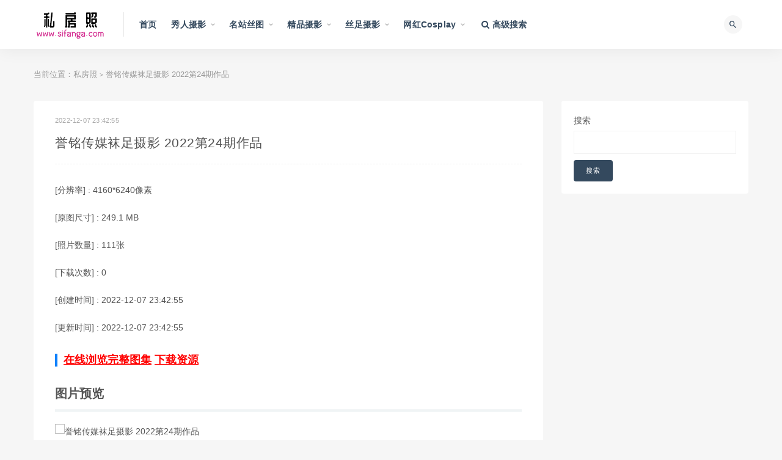

--- FILE ---
content_type: text/html; charset=utf-8
request_url: https://www.sifanga.com/mm/album/5275A310-2D19-80DA-4F8F-F51557EF6F08
body_size: 13437
content:
<!doctype html><html data-n-head-ssr><head><meta data-n-head="ssr" charset="utf-8"><meta data-n-head="ssr" name="viewport" content="initial-scale=1,maximum-scale=1,user-scalable=no,width=device-width"><meta data-n-head="ssr" data-hid="keywords" name="keywords" content="极品,美女模特,丝袜美腿"><meta data-n-head="ssr" data-hid="description" name="description" content="誉铭传媒袜足摄影 2022第24期作品"><meta data-n-head="ssr" data-hid="htmldate" name="htmldate" content="2026-01-30 11:13:29"><title>誉铭传媒袜足摄影 2022第24期作品-私房照</title><link data-n-head="ssr" rel="icon" type="image/x-icon" href="https://js.lyg78.com/yaosiwa/static/logo/sifanga.ico"><link rel="preload" href="https://js.lyg78.com/yaosiwa/runtime.015ee9a6d900d1915281.js" as="script"><link rel="preload" href="https://js.lyg78.com/yaosiwa/vendors/app.9ee3b50ccb8d849b71a2.js" as="script"><link rel="preload" href="https://js.lyg78.com/yaosiwa/app.fa90dcf536d52c3b34fb.css" as="style"><link rel="preload" href="https://js.lyg78.com/yaosiwa/app.6cf18e558725fa2be7cb.js" as="script"><link rel="stylesheet" href="https://js.lyg78.com/yaosiwa/app.fa90dcf536d52c3b34fb.css"></head><body class="max_width navbar-sticky sidebar-none no-off-canvas" data-n-head="%7B%22class%22:%7B%22ssr%22:%22max_width%20navbar-sticky%20sidebar-none%20no-off-canvas%22%7D%7D"><div data-server-rendered="true" id="__nuxt"><!----><div id="__layout"><div class="site"><header class="site-header"><div class="container"><div class="navbar"><div class="logo-wrapper"><a href="/"><img src="https://js.lyg78.com/yaosiwa/static/logo/sifanga.png" alt="私房照" class="logo regular tap-logo"></a></div> <div class="sep"></div> <nav class="main-menu hidden-xs hidden-sm hidden-md"><ul id="menu-navigation" class="nav-list u-plain-list"><li class="menu-item menu-item-type-custom menu-item-object-custom"><a href="/">首页</a></li> <li class="menu-item menu-item-type-taxonomy menu-item-object-category menu-item-has-children"><a href="/list/xiuren-sheying">秀人摄影</a> <ul class="sub-menu"><li class="menu-item menu-item-type-taxonomy menu-item-object-category"><a href="/list/xiuren-sheying/182">YOUMI尤蜜荟</a></li><li class="menu-item menu-item-type-taxonomy menu-item-object-category"><a href="/list/xiuren-sheying/194">HuaYang花漾</a></li><li class="menu-item menu-item-type-taxonomy menu-item-object-category"><a href="/list/xiuren-sheying/166">XIUREN秀人</a></li><li class="menu-item menu-item-type-taxonomy menu-item-object-category"><a href="/list/xiuren-sheying/174">MiiTao蜜桃社</a></li><li class="menu-item menu-item-type-taxonomy menu-item-object-category"><a href="/list/xiuren-sheying/219">XINGYAN星颜社</a></li><li class="menu-item menu-item-type-taxonomy menu-item-object-category"><a href="/list/xiuren-sheying/168">MiStar魅妍社</a></li><li class="menu-item menu-item-type-taxonomy menu-item-object-category"><a href="/list/xiuren-sheying/170">IMISS爱蜜社</a></li><li class="menu-item menu-item-type-taxonomy menu-item-object-category"><a href="/list/xiuren-sheying/184">RuiSG瑞丝馆</a></li><li class="menu-item menu-item-type-taxonomy menu-item-object-category"><a href="/list/xiuren-sheying/276">XIAOYU语画界</a></li><li class="menu-item menu-item-type-taxonomy menu-item-object-category"><a href="/list/xiuren-sheying/167">MFStar模范学院</a></li><li class="menu-item menu-item-type-taxonomy menu-item-object-category"><a href="/list/xiuren-sheying/169">MyGirl美媛馆</a></li><li class="menu-item menu-item-type-taxonomy menu-item-object-category"><a href="/list/xiuren-sheying/175">FEILIN嗲囡囡</a></li><li class="menu-item menu-item-type-taxonomy menu-item-object-category"><a href="/list/xiuren-sheying/172">YouWu尤物馆</a></li><li class="menu-item menu-item-type-taxonomy menu-item-object-category"><a href="/list/xiuren-sheying/180">DKGirl御女郎</a></li><li class="menu-item menu-item-type-taxonomy menu-item-object-category"><a href="/list/xiuren-sheying/179">HuaYan花の颜</a></li><li class="menu-item menu-item-type-taxonomy menu-item-object-category"><a href="/list/xiuren-sheying/228">Kimoe激萌文化</a></li><li class="menu-item menu-item-type-taxonomy menu-item-object-category"><a href="/list/xiuren-sheying/200">BoLoli波萝社</a></li><li class="menu-item menu-item-type-taxonomy menu-item-object-category"><a href="/list/xiuren-sheying/171">Tukmo兔几盟</a></li><li class="menu-item menu-item-type-taxonomy menu-item-object-category"><a href="/list/xiuren-sheying/177">LeYuan星乐园</a></li><li class="menu-item menu-item-type-taxonomy menu-item-object-category"><a href="/list/xiuren-sheying/178">TASTE顽味生活</a></li></ul></li><li class="menu-item menu-item-type-taxonomy menu-item-object-category menu-item-has-children"><a href="/list/mingzhan-situ">名站丝图</a> <ul class="sub-menu"><li class="menu-item menu-item-type-taxonomy menu-item-object-category"><a href="/list/mingzhan-situ/161">Beautyleg</a></li><li class="menu-item menu-item-type-taxonomy menu-item-object-category"><a href="/list/mingzhan-situ/227">MissLeg蜜丝</a></li><li class="menu-item menu-item-type-taxonomy menu-item-object-category"><a href="/list/mingzhan-situ/186">ISHOW爱秀</a></li><li class="menu-item menu-item-type-taxonomy menu-item-object-category"><a href="/list/mingzhan-situ/231">Fetishkorea</a></li><li class="menu-item menu-item-type-taxonomy menu-item-object-category"><a href="/list/mingzhan-situ/220">IESS异思趣向</a></li><li class="menu-item menu-item-type-taxonomy menu-item-object-category"><a href="/list/mingzhan-situ/196">AISS爱丝</a></li><li class="menu-item menu-item-type-taxonomy menu-item-object-category"><a href="/list/mingzhan-situ/188">DDY Pantyhose</a></li><li class="menu-item menu-item-type-taxonomy menu-item-object-category"><a href="/list/mingzhan-situ/1015">FetiArt尚物集</a></li><li class="menu-item menu-item-type-taxonomy menu-item-object-category"><a href="/list/mingzhan-situ/754">紧急企划</a></li><li class="menu-item menu-item-type-taxonomy menu-item-object-category"><a href="/list/mingzhan-situ/787">少女秩序</a></li><li class="menu-item menu-item-type-taxonomy menu-item-object-category"><a href="/list/mingzhan-situ/896">誉铭摄影</a></li><li class="menu-item menu-item-type-taxonomy menu-item-object-category"><a href="/list/mingzhan-situ/613">LD零度摄影</a></li><li class="menu-item menu-item-type-taxonomy menu-item-object-category"><a href="/list/mingzhan-situ/683">DXI东西便利店</a></li><li class="menu-item menu-item-type-taxonomy menu-item-object-category"><a href="/list/mingzhan-situ/771">壹吻映画</a></li><li class="menu-item menu-item-type-taxonomy menu-item-object-category"><a href="/list/mingzhan-situ/772">MussGirl慕丝女郎</a></li><li class="menu-item menu-item-type-taxonomy menu-item-object-category"><a href="/list/mingzhan-situ/773">LICCL丽绮映像</a></li><li class="menu-item menu-item-type-taxonomy menu-item-object-category"><a href="/list/mingzhan-situ/682">YAOJINGSHE妖精社</a></li><li class="menu-item menu-item-type-taxonomy menu-item-object-category"><a href="/list/mingzhan-situ/812">美丝映画</a></li><li class="menu-item menu-item-type-taxonomy menu-item-object-category"><a href="/list/mingzhan-situ/783">盛唐CLUB</a></li><li class="menu-item menu-item-type-taxonomy menu-item-object-category"><a href="/list/mingzhan-situ/774">SSANS映像</a></li></ul></li><li class="menu-item menu-item-type-taxonomy menu-item-object-category menu-item-has-children"><a href="/list/jingpin-sheying">精品摄影</a> <ul class="sub-menu"><li class="menu-item menu-item-type-taxonomy menu-item-object-category"><a href="/list/jingpin-sheying/269">国模</a></li><li class="menu-item menu-item-type-taxonomy menu-item-object-category"><a href="/list/jingpin-sheying/195">Ugirls爱尤物</a></li><li class="menu-item menu-item-type-taxonomy menu-item-object-category"><a href="/list/jingpin-sheying/160">Ugirls尤果网</a></li><li class="menu-item menu-item-type-taxonomy menu-item-object-category"><a href="/list/jingpin-sheying/315">宇航员</a></li><li class="menu-item menu-item-type-taxonomy menu-item-object-category"><a href="/list/jingpin-sheying/246">PartyCat轰趴猫</a></li><li class="menu-item menu-item-type-taxonomy menu-item-object-category"><a href="/list/jingpin-sheying/842">SAINT Photo life</a></li><li class="menu-item menu-item-type-taxonomy menu-item-object-category"><a href="/list/jingpin-sheying/1587">Ed Mosaic</a></li><li class="menu-item menu-item-type-taxonomy menu-item-object-category"><a href="/list/jingpin-sheying/1011">PATREON</a></li><li class="menu-item menu-item-type-taxonomy menu-item-object-category"><a href="/list/jingpin-sheying/815">LEEHEE EXPRESS</a></li><li class="menu-item menu-item-type-taxonomy menu-item-object-category"><a href="/list/jingpin-sheying/950">JOApictures</a></li><li class="menu-item menu-item-type-taxonomy menu-item-object-category"><a href="/list/jingpin-sheying/1081">PINK RIBBON</a></li><li class="menu-item menu-item-type-taxonomy menu-item-object-category"><a href="/list/jingpin-sheying/941">Lilynah</a></li><li class="menu-item menu-item-type-taxonomy menu-item-object-category"><a href="/list/jingpin-sheying/974">Photochips</a></li><li class="menu-item menu-item-type-taxonomy menu-item-object-category"><a href="/list/jingpin-sheying/1007">YAHANII</a></li><li class="menu-item menu-item-type-taxonomy menu-item-object-category"><a href="/list/jingpin-sheying/926">BLUECAKE</a></li><li class="menu-item menu-item-type-taxonomy menu-item-object-category"><a href="/list/jingpin-sheying/980">Bimilstory</a></li><li class="menu-item menu-item-type-taxonomy menu-item-object-category"><a href="/list/jingpin-sheying/770">ARTGRAVIA</a></li><li class="menu-item menu-item-type-taxonomy menu-item-object-category"><a href="/list/jingpin-sheying/973">ESPACIAKOREA</a></li><li class="menu-item menu-item-type-taxonomy menu-item-object-category"><a href="/list/jingpin-sheying/981">PUSSY LET</a></li><li class="menu-item menu-item-type-taxonomy menu-item-object-category"><a href="/list/jingpin-sheying/1010">ROGLE</a></li></ul></li><li class="menu-item menu-item-type-taxonomy menu-item-object-category menu-item-has-children"><a href="/list/sizu-sheying">丝足摄影</a> <ul class="sub-menu"><li class="menu-item menu-item-type-taxonomy menu-item-object-category"><a href="/list/sizu-sheying/993">Pary摄影</a></li><li class="menu-item menu-item-type-taxonomy menu-item-object-category"><a href="/list/sizu-sheying/949">柴系小乖(稚乖画册)</a></li><li class="menu-item menu-item-type-taxonomy menu-item-object-category"><a href="/list/sizu-sheying/840">GALLI嘉丽</a></li><li class="menu-item menu-item-type-taxonomy menu-item-object-category"><a href="/list/sizu-sheying/925">BoBoSocks袜啵啵</a></li><li class="menu-item menu-item-type-taxonomy menu-item-object-category"><a href="/list/sizu-sheying/845">我丝你想</a></li><li class="menu-item menu-item-type-taxonomy menu-item-object-category"><a href="/list/sizu-sheying/768">萌甜物语</a></li><li class="menu-item menu-item-type-taxonomy menu-item-object-category"><a href="/list/sizu-sheying/790">最爱帆布鞋</a></li><li class="menu-item menu-item-type-taxonomy menu-item-object-category"><a href="/list/sizu-sheying/793">SHENSHI绅士</a></li><li class="menu-item menu-item-type-taxonomy menu-item-object-category"><a href="/list/sizu-sheying/803">72斯</a></li><li class="menu-item menu-item-type-taxonomy menu-item-object-category"><a href="/list/sizu-sheying/600">KittyWawa袜小喵</a></li><li class="menu-item menu-item-type-taxonomy menu-item-object-category"><a href="/list/sizu-sheying/1020">Limerence</a></li><li class="menu-item menu-item-type-taxonomy menu-item-object-category"><a href="/list/sizu-sheying/1024">见新摄影</a></li><li class="menu-item menu-item-type-taxonomy menu-item-object-category"><a href="/list/sizu-sheying/1072">觅芙少女</a></li><li class="menu-item menu-item-type-taxonomy menu-item-object-category"><a href="/list/sizu-sheying/1078">叫呀丫摄影</a></li><li class="menu-item menu-item-type-taxonomy menu-item-object-category"><a href="/list/sizu-sheying/713">奈丝</a></li><li class="menu-item menu-item-type-taxonomy menu-item-object-category"><a href="/list/sizu-sheying/598">SiHua思话</a></li><li class="menu-item menu-item-type-taxonomy menu-item-object-category"><a href="/list/sizu-sheying/632">袜涩</a></li><li class="menu-item menu-item-type-taxonomy menu-item-object-category"><a href="/list/sizu-sheying/1636">个人约拍</a></li><li class="menu-item menu-item-type-taxonomy menu-item-object-category"><a href="/list/sizu-sheying/1635">爱月下</a></li><li class="menu-item menu-item-type-taxonomy menu-item-object-category"><a href="/list/sizu-sheying/1634">三禾摄影</a></li></ul></li><li class="menu-item menu-item-type-taxonomy menu-item-object-category menu-item-has-children"><a href="/list/wanghong">网红Cosplay</a> <ul class="sub-menu"><li class="menu-item menu-item-type-taxonomy menu-item-object-category"><a href="/list/wanghong/222">网红美女</a></li><li class="menu-item menu-item-type-taxonomy menu-item-object-category"><a href="/list/wanghong/538">Cosplay</a></li></ul></li> <li class="menu-item menu-item-type-custom menu-item-object-custom"><a href="/search"><i class="fa fa-search"></i> 高级搜索</a></li></ul></nav> <div class="main-search"><form method="get" action="/search" class="search-form inline"><input type="search" placeholder="搜索" autocomplete="off" value name="key" class="search-field inline-field"> <button type="submit" class="search-submit"><i class="mdi mdi-magnify"></i></button></form> <div class="search-close navbar-button"><i class="mdi mdi-close"></i></div></div> <div class="actions"><div class="search-open navbar-button"><i class="mdi mdi-magnify"></i></div> <div class="burger"></div></div></div></div></header> <div class="header-gap"></div> <div class="site-content"><div class="container"><div class="breadcrumbs">
            当前位置：<a href="/">私房照</a> <!----> <!----> <small>&gt;</small> 誉铭传媒袜足摄影 2022第24期作品
          </div> <div class="row"><div class="content-column col-lg-9"><div class="content-area"><main class="site-main"><article id="post-131" class="article-content"><div class="container"><div class="cao_entry_header"><header class="entry-header"><div class="entry-meta"><!----><span class="meta-date">2022-12-07 23:42:55</span></div> <h1 class="entry-title">
                            誉铭传媒袜足摄影 2022第24期作品
                          </h1></header></div></div> <div class="container"><div class="entry-wrapper"><div class="entry-content u-text-format u-clearfix"><div class="album-info"><p>
                              [分辨率] : 4160*6240像素
                            </p> <p>
                              [原图尺寸] :
                              249.1 MB
                            </p> <p>[照片数量] : 111张</p> <!----> <p>
                              [下载次数] : 0
                            </p> <p>[创建时间] : 2022-12-07 23:42:55</p> <p>[更新时间] : 2022-12-07 23:42:55</p> <h3><a target="_blank" href="https://www.lyg80.com/mm/album/5275A310-2D19-80DA-4F8F-F51557EF6F08" style="color:#f00;">在线浏览完整图集</a> <a target="_blank" href="https://www.lyg80.com/mm/album/5275A310-2D19-80DA-4F8F-F51557EF6F08" style="color:#f00;">下载资源</a></h3></div> <h2>图片预览</h2> <p><img alt="誉铭传媒袜足摄影 2022第24期作品" src="https://storage1.4.lyg79.com/fs/resize/mm/2022/12/07/23/93083174-43c4-440b-af2f-e4836f461e43.jpg?format=jpeg&amp;size=3000&amp;watermark=1&amp;expires=1773298035608&amp;timestamp=1768546035608&amp;noncestr=8aed7d1a-475d-4be7-a4d7-4a6b1b2e581a&amp;signTime=2026-01-16%2014%3A47%3A15&amp;sign=25857CCF79FB7BBF1EFCF0F71C75C72BDD994A48&amp;appKey=default"></p><p><img alt="誉铭传媒袜足摄影 2022第24期作品" src="https://storage1.4.lyg79.com/fs/resize/mm/2022/12/07/23/7b24c32e-83ed-4bb5-a36a-2198a392c237.jpg?format=jpeg&amp;size=3000&amp;watermark=1&amp;expires=1772361899830&amp;timestamp=1767609899830&amp;noncestr=a76db525-90c3-414c-aacb-2a286a9e0cbc&amp;signTime=2026-01-05%2018%3A44%3A59&amp;sign=657C85D017D8EA9E563382B1B10F14CA3E1DA285&amp;appKey=default"></p><p><img alt="誉铭传媒袜足摄影 2022第24期作品" src="https://storage1.4.lyg79.com/fs/resize/mm/2022/12/07/23/574e4bc7-d395-478f-8b54-2d0e92ad3a70.jpg?format=jpeg&amp;size=3000&amp;watermark=1&amp;expires=1772361899831&amp;timestamp=1767609899831&amp;noncestr=6332d1b6-faed-453f-ac43-e830dce9cf97&amp;signTime=2026-01-05%2018%3A44%3A59&amp;sign=A94D5399597521E85F24592819E371F9ECCD9964&amp;appKey=default"></p> <h3><a target="_blank" href="https://www.lyg80.com/mm/album/5275A310-2D19-80DA-4F8F-F51557EF6F08" style="color:#f00;">点击查看完整版</a></h3></div> <div class="article-copyright">
                          私房照部分资源来自于网络，侵权请通知我们删除，如果您喜欢请购买正版。
                          本站提供下载的资源全部保持原版格式，所有资源严格筛选。<br><a href="/">私房照</a>
                          »
                          <a href="/mm/album/5275A310-2D19-80DA-4F8F-F51557EF6F08">誉铭传媒袜足摄影 2022第24期作品</a></div></div></div></article> <!----></main></div></div> <div class="sidebar-column col-lg-3"><aside class="widget-area"><div class="widget widget_block widget_search"><form role="search" method="get" action="/search" class="wp-block-search__button-outside wp-block-search__text-button wp-block-search"><label for="wp-block-search__input-1" class="wp-block-search__label">搜索</label> <div class="wp-block-search__inside-wrapper"><input type="search" id="wp-block-search__input-1" name="key" value="" placeholder="" class="wp-block-search__input"><button type="submit" class="wp-block-search__button">
                        搜索
                      </button></div></form></div></aside></div></div></div></div> <footer class="site-footer"><div class="container"><div class="footer-widget"><div class="row"><div class="col-xs-12 col-sm-4 col-md-4 col-md-offset-1 widget--links"><div class="widget--title"><h5>关于我们</h5></div> <div class="widget--content" style="padding-bottom: 20px"></div></div> <div class="col-xs-12 col-sm-8 col-md-8 col-md-offset-1 widget--links"><div class="widget--title"><h5>友情链接</h5></div> <div class="widget--content"><ul class="list-unstyled mb-0" style="display: flex; flex-wrap: wrap"><li style="width: 25%"><a target="_blank" href="https://www.lyg80.com">恋伊港图片网</a></li><li style="width: 25%"><a target="_blank" href="https://www.aitucool.com">爱图库</a></li><li style="width: 25%"><a target="_blank" href="https://www.meisiji.com">美丝集</a></li><li style="width: 25%"><a target="_blank" href="https://www.situiw.com">丝腿屋</a></li><li style="width: 25%"><a target="_blank" href="https://www.situiwang.com">丝腿网</a></li><li style="width: 25%"><a target="_blank" href="https://www.situiba.com">丝腿吧</a></li><li style="width: 25%"><a target="_blank" href="https://www.situige.com">丝腿阁</a></li><li style="width: 25%"><a target="_blank" href="https://www.situixiu.com">丝腿秀</a></li><li style="width: 25%"><a target="_blank" href="https://www.aituiji.com">爱腿集</a></li><li style="width: 25%"><a target="_blank" href="https://www.yaosiwa.com">丝袜集</a></li><li style="width: 25%"><a target="_blank" href="https://www.yaoheisi.com">黑丝集</a></li><li style="width: 25%"><a target="_blank" href="https://www.sifanga.com">私房照</a></li><li style="width: 25%"><a target="_blank" href="https://www.mztui.com">妹子腿</a></li><li style="width: 25%"><a target="_blank" href="https://www.mztuiji.com">妹子腿集</a></li><li style="width: 25%"><a target="_blank" href="https://www.beautylegtu.com">美腿图</a></li><li style="width: 25%"><a target="_blank" href="https://www.beautylegtuji.com">美腿图集</a></li><li style="width: 25%"><a target="_blank" href="https://www.madoutuji.com">麻豆图集</a></li><li style="width: 25%"><a target="_blank" href="https://www.xiurentuji.com">秀人图集</a></li><li style="width: 25%"><a target="_blank" href="https://www.misstuji.com">蜜丝图集</a></li><li style="width: 25%"><a target="_blank" href="https://www.madoutu.com">麻豆图</a></li><li style="width: 25%"><a target="_blank" href="https://www.madoumei.com">麻豆妹</a></li><li style="width: 25%"><a target="_blank" href="https://www.madoumn.com">麻豆美女</a></li><li style="width: 25%"><a target="_blank" href="https://www.madoumeinv.com">麻豆美女</a></li><li style="width: 25%"><a target="_blank" href="https://www.madoup.com">麻豆拍</a></li><li style="width: 25%"><a target="_blank" href="https://www.pmadou.com">拍麻豆</a></li><li style="width: 25%"><a target="_blank" href="https://www.paimadou.com">拍麻豆</a></li><li style="width: 25%"><a target="_blank" href="https://www.mituiji.com">蜜腿集</a></li><li style="width: 25%"><a target="_blank" href="https://www.situiji.com">丝腿集</a></li><li style="width: 25%"><a target="_blank" href="https://www.beautylegji.com">美腿集</a></li><li style="width: 25%"><a target="_blank" href="https://www.misslegji.com">蜜丝腿集</a></li><li style="width: 25%"><a target="_blank" href="https://www.misslegtu.com">蜜丝腿</a></li><li style="width: 25%"><a target="_blank" href="https://www.mztji.com">妹子腿集</a></li><li style="width: 25%"><a target="_blank" href="https://www.misituji.com">蜜思图集</a></li><li style="width: 25%"><a target="_blank" href="https://www.meinvcool.com">美女库</a></li><li style="width: 25%"><a target="_blank" href="https://www.mztuji.com">妹子图集</a></li><li style="width: 25%"><a target="_blank" href="https://www.olgirls.com">OL女郎</a></li></ul></div></div></div> <div class="copyright"><div>
            私房照  ©2021-2028    All Rights
            Reserved   www.sifanga.com   
            版权所有   
          </div></div></div></div></footer> <div class="b-dialog-slot"></div> <div class="rollbar"><div etap="to_top" title="返回顶部" class="rollbar-item"><i class="fa fa-angle-up"></i></div></div> <div class="dimmer"></div> <div class="off-canvas"><div class="canvas-close"><i class="mdi mdi-close"></i></div> <div class="logo-wrapper"><a href="/"><img src="https://js.lyg78.com/yaosiwa/static/logo/sifanga.png" alt="私房照" class="logo regular"></a></div> <div class="mobile-menu hidden-lg hidden-xl"></div> <aside class="widget-area"></aside></div></div></div></div><script>window.__NUXT__=(function(a,b,c,d,e,f,g,h,i,j,k,l,m,n,o,p,q,r,s,t,u,v,w,x,y,z,A,B,C,D,E,F,G,H,I,J,K,L,M,N,O,P,Q,R,S,T,U,V,W,X,Y,Z,_,$,aa,ab,ac,ad,ae,af,ag,ah,ai,aj,ak,al,am,an,ao,ap,aq,ar,as,at,au,av,aw,ax,ay,az,aA,aB,aC,aD,aE,aF,aG,aH,aI,aJ,aK,aL,aM,aN,aO,aP,aQ,aR,aS){Z.app=o;Z.orgTypeIdList=[d,b,c,a,e];Z.searchDefaultOrgType=f;Z.orgList=[{type:"4",key:"xiuren-sheying",name:"秀人摄影"},{type:p,key:"mingzhan-situ",name:"名站丝图"},{type:"5",key:"jingpin-sheying",name:"精品摄影"},{type:q,key:"sizu-sheying",name:"丝足摄影"},{type:"6",key:"wanghong",name:"网红Cosplay"}];Z.domain="www.sifanga.com";Z.siteName=r;Z.listStyle=b;Z.hm=g;return {layout:"default",data:[{id:u,initData:{title:l,updateTime:v,price:300,tagList:[{id:w,name:x,tag_type:b,org_type:h},{id:130,name:"美女模特",tag_type:b,org_type:h},{id:139,name:"丝袜美腿",tag_type:b,org_type:h}],mainTag:{id:w,name:x,tag_type:b,org_type:h},id:u,fileList:[{imgWidth:m,imgHeight:n,fileId:y,id:y,showImg:z,showImgPreview:A,albumImg:z,albumImgPreview:A,sourceImg:"https:\u002F\u002Fstorage1.4.lyg79.com\u002Ffs\u002Fresize\u002Fmm\u002F2022\u002F12\u002F07\u002F23\u002F93083174-43c4-440b-af2f-e4836f461e43.jpg?format=jpeg&size=3000&watermark=1&expires=1773298035608&timestamp=1768546035608&noncestr=8aed7d1a-475d-4be7-a4d7-4a6b1b2e581a&signTime=2026-01-16%2014%3A47%3A15&sign=25857CCF79FB7BBF1EFCF0F71C75C72BDD994A48&appKey=default",sourceImgPreview:"https:\u002F\u002Fstorage1.4.lyg79.com\u002Ffs\u002Fresize\u002Fmm\u002F2022\u002F12\u002F07\u002F23\u002F93083174-43c4-440b-af2f-e4836f461e43.jpg?format=jpeg&size=3000&watermark=1&preview=1&expires=1773298035608&timestamp=1768546035608&noncestr=0a3aa73e-1be0-4513-9ced-d09177d10c09&signTime=2026-01-16%2014%3A47%3A15&sign=D0E543BFD490976A3661A16BB6C74AE13F9E529E&appKey=default",sourceImgNoLogo:"https:\u002F\u002Fstorage1.4.lyg79.com\u002Ffs\u002Fresize\u002Fmm\u002F2022\u002F12\u002F07\u002F23\u002F93083174-43c4-440b-af2f-e4836f461e43.jpg?format=jpeg&size=3000&expires=1773298035608&timestamp=1768546035608&noncestr=f272610c-2b5a-4418-af29-419b2d0d1002&signTime=2026-01-16%2014%3A47%3A15&sign=589B6920A11020B701A008793CA26F649D8B5570&appKey=default",sourceImgNoLogoPreview:"https:\u002F\u002Fstorage1.4.lyg79.com\u002Ffs\u002Fresize\u002Fmm\u002F2022\u002F12\u002F07\u002F23\u002F93083174-43c4-440b-af2f-e4836f461e43.jpg?format=jpeg&size=3000&preview=1&expires=1773298035608&timestamp=1768546035608&noncestr=70303cbc-39b8-4b72-b3bc-1e4bbe1fc0ca&signTime=2026-01-16%2014%3A47%3A15&sign=73433F4FB0A3BD2ADC4F71EF678C32E356C2905E&appKey=default"},{imgWidth:m,imgHeight:n,fileId:B,id:B,showImg:C,showImgPreview:D,albumImg:C,albumImgPreview:D,sourceImg:"https:\u002F\u002Fstorage1.4.lyg79.com\u002Ffs\u002Fresize\u002Fmm\u002F2022\u002F12\u002F07\u002F23\u002F7b24c32e-83ed-4bb5-a36a-2198a392c237.jpg?format=jpeg&size=3000&watermark=1&expires=1772361899830&timestamp=1767609899830&noncestr=a76db525-90c3-414c-aacb-2a286a9e0cbc&signTime=2026-01-05%2018%3A44%3A59&sign=657C85D017D8EA9E563382B1B10F14CA3E1DA285&appKey=default",sourceImgPreview:"https:\u002F\u002Fstorage1.4.lyg79.com\u002Ffs\u002Fresize\u002Fmm\u002F2022\u002F12\u002F07\u002F23\u002F7b24c32e-83ed-4bb5-a36a-2198a392c237.jpg?format=jpeg&size=3000&watermark=1&preview=1&expires=1772361899830&timestamp=1767609899830&noncestr=5081908d-fc22-4f19-adce-23b183fd131e&signTime=2026-01-05%2018%3A44%3A59&sign=CD6F096D6CCCAAD25348B3A7C802A7CC5DC4CE47&appKey=default",sourceImgNoLogo:"https:\u002F\u002Fstorage1.4.lyg79.com\u002Ffs\u002Fresize\u002Fmm\u002F2022\u002F12\u002F07\u002F23\u002F7b24c32e-83ed-4bb5-a36a-2198a392c237.jpg?format=jpeg&size=3000&expires=1772361899830&timestamp=1767609899830&noncestr=467a74f4-fae5-4cbb-81ad-b76129a2ff08&signTime=2026-01-05%2018%3A44%3A59&sign=A18726DD7B864833537532D7E845A3AF39EE3226&appKey=default",sourceImgNoLogoPreview:"https:\u002F\u002Fstorage1.4.lyg79.com\u002Ffs\u002Fresize\u002Fmm\u002F2022\u002F12\u002F07\u002F23\u002F7b24c32e-83ed-4bb5-a36a-2198a392c237.jpg?format=jpeg&size=3000&preview=1&expires=1772361899831&timestamp=1767609899831&noncestr=806f3ffe-0f2e-48df-8e80-66244c0e5128&signTime=2026-01-05%2018%3A44%3A59&sign=043D201C572A6BB315793A78BCA4B2D807BC9C1A&appKey=default"},{imgWidth:m,imgHeight:n,fileId:E,id:E,showImg:F,showImgPreview:G,albumImg:F,albumImgPreview:G,sourceImg:"https:\u002F\u002Fstorage1.4.lyg79.com\u002Ffs\u002Fresize\u002Fmm\u002F2022\u002F12\u002F07\u002F23\u002F574e4bc7-d395-478f-8b54-2d0e92ad3a70.jpg?format=jpeg&size=3000&watermark=1&expires=1772361899831&timestamp=1767609899831&noncestr=6332d1b6-faed-453f-ac43-e830dce9cf97&signTime=2026-01-05%2018%3A44%3A59&sign=A94D5399597521E85F24592819E371F9ECCD9964&appKey=default",sourceImgPreview:"https:\u002F\u002Fstorage1.4.lyg79.com\u002Ffs\u002Fresize\u002Fmm\u002F2022\u002F12\u002F07\u002F23\u002F574e4bc7-d395-478f-8b54-2d0e92ad3a70.jpg?format=jpeg&size=3000&watermark=1&preview=1&expires=1772361899831&timestamp=1767609899831&noncestr=bf1f1223-9575-432f-94d7-5544f122e11a&signTime=2026-01-05%2018%3A44%3A59&sign=F56CAA8C52455182E0528032780FB3BA1A490814&appKey=default",sourceImgNoLogo:"https:\u002F\u002Fstorage1.4.lyg79.com\u002Ffs\u002Fresize\u002Fmm\u002F2022\u002F12\u002F07\u002F23\u002F574e4bc7-d395-478f-8b54-2d0e92ad3a70.jpg?format=jpeg&size=3000&expires=1772361899831&timestamp=1767609899831&noncestr=35cf840a-0dfa-4ff7-bb1c-ee4b61e69501&signTime=2026-01-05%2018%3A44%3A59&sign=029B9155B426A89B3F611E7E91229D8293A3C4AE&appKey=default",sourceImgNoLogoPreview:"https:\u002F\u002Fstorage1.4.lyg79.com\u002Ffs\u002Fresize\u002Fmm\u002F2022\u002F12\u002F07\u002F23\u002F574e4bc7-d395-478f-8b54-2d0e92ad3a70.jpg?format=jpeg&size=3000&preview=1&expires=1772361899831&timestamp=1767609899831&noncestr=c4c75b3b-1c94-4118-aa43-f85dcc730e43&signTime=2026-01-05%2018%3A44%3A59&sign=E2AF15E4C9413ED1A9EFE120AB88D1B3B9720D47&appKey=default"}],total:H,check:{canViewAll:i,failDesc:I,hasSiPai:i,exceptGuoMoSipai:i,guoMoSipai:i,errorMsg:""},canViewAll:i,failDesc:I,safeViewMode:i,total_file_number:H,total_file_size:261180785,max_img_width:4160,max_img_height:6240,createTime:v,pan_state:d,allow_pan_download:J,allow_local_download:i,originPage:"https:\u002F\u002Fwww.lyg80.com\u002Fmm\u002Falbum\u002F5275A310-2D19-80DA-4F8F-F51557EF6F08",hot:K,albumDownloadCount:K,orgTag:void 0,org:h,topHotList:[],topDownloadList:[],topUpdatedList:[]},errorCode:b,errorMsg:"from db",title:l,metaKeywords:"极品,美女模特,丝袜美腿",metaDescription:l,test:"sss"}],fetch:{},error:h,state:{cache:{orgList:[]},common:{siteBaseInfoList:[{app:L,orgTypeIdList:[d,b,c,a,e],searchDefaultOrgType:f,orgList:[],domain:"www.yaoheisi.com",siteName:M,listStyle:b,hm:g},{app:N,orgTypeIdList:[d,b,c,a,e],searchDefaultOrgType:f,orgList:[],domain:"www.yaosiwa.com",siteName:O,listStyle:b,hm:g},{app:P,orgTypeIdList:[d,b,c,a,e],searchDefaultOrgType:f,orgList:[],domain:"www.aituiji.com",siteName:Q,listStyle:b,hm:g},{app:R,orgTypeIdList:[d,b,c,a,e],searchDefaultOrgType:f,orgList:[],domain:"www.situiba.com",siteName:S,listStyle:b,hm:g},{app:T,orgTypeIdList:[d,b,c,a,e],searchDefaultOrgType:f,orgList:[],domain:"www.situige.com",siteName:U,listStyle:b,hm:g},{app:V,orgTypeIdList:[d,b,c,a,e],searchDefaultOrgType:f,orgList:[],domain:"www.situixiu.com",siteName:W,listStyle:b,hm:g},{app:X,orgTypeIdList:[d,b,c,a,e],searchDefaultOrgType:f,orgList:[],domain:"www.situiwang.com",siteName:Y,listStyle:b,hm:g},Z,{app:_,orgTypeIdList:[d,b,c,a,e],searchDefaultOrgType:f,orgList:[],domain:"www.mztui.com",siteName:s,listStyle:b,hm:g},{app:$,orgTypeIdList:[d,b,c,a,e],searchDefaultOrgType:f,orgList:[],domain:"www.mztuiji.com",siteName:t,listStyle:b,hm:g},{app:aa,orgTypeIdList:[d,b,c,a,e],searchDefaultOrgType:f,orgList:[],domain:"www.beautylegtu.com",siteName:ab,listStyle:b,hm:g},{app:ac,orgTypeIdList:[d,b,c,a,e],searchDefaultOrgType:f,orgList:[],domain:"www.beautylegtuji.com",siteName:ad,listStyle:b,hm:g},{app:ae,orgTypeIdList:[d,b,c,a,e],searchDefaultOrgType:f,orgList:[],domain:"www.xiurentuji.com",siteName:af,listStyle:b,hm:g},{app:ag,orgTypeIdList:[d,b,c,a,e],searchDefaultOrgType:f,orgList:[],domain:"www.misstuji.com",siteName:ah,listStyle:b,hm:g},{app:ai,orgTypeIdList:[d,b,c,a,e],searchDefaultOrgType:f,orgList:[],domain:"www.madoutu.com",siteName:aj,listStyle:b,hm:g},{app:ak,orgTypeIdList:[d,b,c,a,e],searchDefaultOrgType:f,orgList:[],domain:"www.madoup.com",siteName:al,listStyle:b,hm:g},{app:am,orgTypeIdList:[d,b,c,a,e],searchDefaultOrgType:f,orgList:[],domain:"www.pmadou.com",siteName:j,listStyle:b,hm:g},{app:an,orgTypeIdList:[d,b,c,a,e],searchDefaultOrgType:f,orgList:[],domain:"www.paimadou.com",siteName:j,listStyle:b,hm:g},{app:ao,orgTypeIdList:[d,b,c,a,e],searchDefaultOrgType:f,orgList:[],domain:"www.madoumn.com",siteName:k,listStyle:b,hm:g},{app:ap,orgTypeIdList:[d,b,c,a,e],searchDefaultOrgType:f,orgList:[],domain:"www.madoumeinv.com",siteName:k,listStyle:b,hm:g},{app:aq,orgTypeIdList:[d,b,c,a,e],searchDefaultOrgType:f,orgList:[],domain:"www.madoumei.com",siteName:ar,listStyle:b,hm:g},{app:as,orgTypeIdList:[d,b,c,a,e],searchDefaultOrgType:f,orgList:[],domain:"www.mztuji.com",siteName:at,listStyle:b,hm:g},{app:au,orgTypeIdList:[d,b,c,a,e],searchDefaultOrgType:f,orgList:[],domain:"www.meinvcool.com",siteName:av,listStyle:b,hm:g},{app:aw,orgTypeIdList:[d,b,c,a,e],searchDefaultOrgType:f,orgList:[],domain:"www.mituiji.com",siteName:ax,listStyle:b,hm:g},{app:ay,orgTypeIdList:[d,b,c,a,e],searchDefaultOrgType:f,orgList:[],domain:"www.olgirls.com",siteName:az,listStyle:b,hm:g},{app:aA,orgTypeIdList:[d,b,c,a,e],searchDefaultOrgType:f,orgList:[],domain:"www.mztji.com",siteName:s,listStyle:b,hm:g},{app:aB,orgTypeIdList:[d,b,c,a,e],searchDefaultOrgType:f,orgList:[],domain:"www.situiji.com",siteName:aC,listStyle:b,hm:g},{app:aD,orgTypeIdList:[d,b,c,a,e],searchDefaultOrgType:f,orgList:[],domain:"www.beautylegji.com",siteName:aE,listStyle:b,hm:g},{app:aF,orgTypeIdList:[d,b,c,a,e],searchDefaultOrgType:f,orgList:[],domain:"www.misslegji.com",siteName:aG,listStyle:b,hm:g},{app:aH,orgTypeIdList:[d,b,c,a,e],searchDefaultOrgType:f,orgList:[],domain:"www.misslegtu.com",siteName:aI,listStyle:b,hm:g},{app:aJ,orgTypeIdList:[d,b,a,c,e],searchDefaultOrgType:f,orgList:[],domain:"www.misituji.com",siteName:aK,listStyle:b,hm:g},{app:aL,orgTypeIdList:[d,b,a,c,e],searchDefaultOrgType:f,orgList:[],domain:"www.meisiji.com",siteName:aM,listStyle:b,hm:g},{app:aN,orgTypeIdList:[d,b,a,c,e],searchDefaultOrgType:f,orgList:[],domain:"www.aitucool.com",siteName:aO,listStyle:b,hm:g},{app:aP,orgTypeIdList:[d,b,a,c,e],searchDefaultOrgType:f,orgList:[],domain:"www.situiw.com",siteName:aQ,listStyle:b,hm:g}],siteBaseInfo:Z,app:o,siteName:r,tag:h,siteConfig:{payAccount:{id:"9",pay_channel_id:q,pay_account_name:"biubiu_216c@163.com",pay_account_nick_name:"***言",qrcode:"https:\u002F\u002Fjs.lyg78.com\u002Fpay\u002Falipay_biubiu_216c.jpg",desc:"支付宝夜间",pay_mode:q,show_state:p},payMode:p,pay:{alipay:"https:\u002F\u002Fjs.lyg78.com\u002Fpay\u002Falipay_windylove78.jpg",weixin:"https:\u002F\u002Fjs.lyg78.com\u002Fpay\u002Falipay_biubiu_525c.jpg"},sign:{appKey:"123wwwlianyigangcom1456",secret:"abcdefghijklmnopqrstuvwxyzlianyigang1234567890"},mainDomain:"lyg80.com",fabuDomains:{first:[aR],second:["https:\u002F\u002Fwww.lyg81.com","https:\u002F\u002Fwww.lyg82.com"],fabu:["https:\u002F\u002Fwww.lianyigang.cc","https:\u002F\u002Fwww.lianyigang.co","https:\u002F\u002Fwww.lianyigang.app","https:\u002F\u002Fwww.lianyigang.biz"]},mp:h,qqGroup:h,qqGroupId:h,qqServiceId:h,weibo:h,taobaoPic:h,taobaoLink:h,links:[{key:"lianyigang",name:"恋伊港图片网",url:aR},{key:aN,name:aO,url:"https:\u002F\u002Fwww.aitucool.com",orgTypes:[d,b,c,a,e]},{key:aL,name:aM,url:"https:\u002F\u002Fwww.meisiji.com",orgTypes:[d,b,c,a,e]},{key:aP,name:aQ,url:"https:\u002F\u002Fwww.situiw.com",orgTypes:[d,b,c,a,e]},{key:X,name:Y,url:"https:\u002F\u002Fwww.situiwang.com",orgTypes:[d,b,c,a,e]},{key:R,name:S,url:"https:\u002F\u002Fwww.situiba.com",orgTypes:[d,b,c,a,e]},{key:T,name:U,url:"https:\u002F\u002Fwww.situige.com",orgTypes:[d,b,c,a,e]},{key:V,name:W,url:"https:\u002F\u002Fwww.situixiu.com",orgTypes:[d,b,c,a,e]},{key:P,name:Q,url:"https:\u002F\u002Fwww.aituiji.com",orgTypes:[d,b,c,a,e]},{key:N,name:O,url:"https:\u002F\u002Fwww.yaosiwa.com",orgTypes:[d,b,c,a,e]},{key:L,name:M,url:"https:\u002F\u002Fwww.yaoheisi.com",orgTypes:[d,b,c,a,e]},{key:o,name:r,url:"https:\u002F\u002Fwww.sifanga.com",orgTypes:[d,b,c,a,e]},{key:_,name:s,url:"https:\u002F\u002Fwww.mztui.com",orgTypes:[d,b,c,a,e]},{key:$,name:t,url:"https:\u002F\u002Fwww.mztuiji.com",orgTypes:[d,b,c,a,e]},{key:aa,name:ab,url:"https:\u002F\u002Fwww.beautylegtu.com",orgTypes:[d,b,c,a,e]},{key:ac,name:ad,url:"https:\u002F\u002Fwww.beautylegtuji.com",orgTypes:[d,b,c,a,e]},{key:"madoutuji",name:"麻豆图集",url:"https:\u002F\u002Fwww.madoutuji.com",orgTypes:[b,a]},{key:ae,name:af,url:"https:\u002F\u002Fwww.xiurentuji.com",orgTypes:[d,b,c,a,e]},{key:ag,name:ah,url:"https:\u002F\u002Fwww.misstuji.com",orgTypes:[d,b,c,a,e]},{key:ai,name:aj,url:"https:\u002F\u002Fwww.madoutu.com",orgTypes:[d,b,c,a,e]},{key:aq,name:ar,url:"https:\u002F\u002Fwww.madoumei.com",orgTypes:[d,b,c,a,e]},{key:ao,name:k,url:"https:\u002F\u002Fwww.madoumn.com",orgTypes:[d,b,c,a,e]},{key:ap,name:k,url:"https:\u002F\u002Fwww.madoumeinv.com",orgTypes:[d,b,c,a,e]},{key:ak,name:al,url:"https:\u002F\u002Fwww.madoup.com",orgTypes:[d,b,c,a,e]},{key:am,name:j,url:"https:\u002F\u002Fwww.pmadou.com",orgTypes:[d,b,c,a,e]},{key:an,name:j,url:"https:\u002F\u002Fwww.paimadou.com",orgTypes:[d,b,c,a,e]},{key:aw,name:ax,url:"https:\u002F\u002Fwww.mituiji.com",orgTypes:[d,b,c,a,e]},{key:aB,name:aC,url:"https:\u002F\u002Fwww.situiji.com",orgTypes:[d,b,c,a,e]},{key:aD,name:aE,url:"https:\u002F\u002Fwww.beautylegji.com",orgTypes:[d,b,c,a,e]},{key:aF,name:aG,url:"https:\u002F\u002Fwww.misslegji.com",orgTypes:[d,b,c,a,e]},{key:aH,name:aI,url:"https:\u002F\u002Fwww.misslegtu.com",orgTypes:[d,b,c,a,e]},{key:aA,name:t,url:"https:\u002F\u002Fwww.mztji.com",orgTypes:[d,b,c,a,e]},{key:aJ,name:aK,url:"https:\u002F\u002Fwww.misituji.com",orgTypes:[d,b,c,a,e]},{key:au,name:av,url:"https:\u002F\u002Fwww.meinvcool.com",orgTypes:[d,b,c,a,e]},{key:as,name:at,url:"https:\u002F\u002Fwww.mztuji.com",orgTypes:[d,b,c,a,e]},{key:ay,name:az,url:"https:\u002F\u002Fwww.olgirls.com",orgTypes:[d,b,c,a,e]}]}},home:{},mm:{},passport:{},session:{info:h},tag:{tags:[{name:"网红美女",id:222,org_type:e,is_sensitive:a},{name:"国模",id:269,org_type:c,is_sensitive:b},{name:"Beautyleg",id:161,org_type:b,is_sensitive:a},{name:"YOUMI尤蜜荟",id:182,org_type:d,is_sensitive:a},{name:"HuaYang花漾",id:194,org_type:d,is_sensitive:a},{name:"XIUREN秀人",id:166,org_type:d,is_sensitive:a},{name:"MiiTao蜜桃社",id:174,org_type:d,is_sensitive:a},{name:"Ugirls爱尤物",id:195,org_type:c,is_sensitive:a},{name:"Ugirls尤果网",id:160,org_type:c,is_sensitive:a},{name:"XINGYAN星颜社",id:219,org_type:d,is_sensitive:a},{name:"MiStar魅妍社",id:168,org_type:d,is_sensitive:a},{name:"宇航员",id:315,org_type:c,is_sensitive:b},{name:"MissLeg蜜丝",id:227,org_type:b,is_sensitive:b},{name:"PartyCat轰趴猫",id:246,org_type:c,is_sensitive:b},{name:"ISHOW爱秀",id:186,org_type:b,is_sensitive:a},{name:"Fetishkorea",id:231,org_type:b,is_sensitive:b},{name:"IESS异思趣向",id:220,org_type:b,is_sensitive:a},{name:"AISS爱丝",id:196,org_type:b,is_sensitive:b},{name:"DDY Pantyhose",id:188,org_type:b,is_sensitive:b},{name:"SAINT Photo life",id:842,org_type:c,is_sensitive:b},{name:"Ed Mosaic",id:1587,org_type:c,is_sensitive:b},{name:"FetiArt尚物集",id:1015,org_type:b,is_sensitive:a},{name:"PATREON",id:1011,org_type:c,is_sensitive:b},{name:"紧急企划",id:754,org_type:b,is_sensitive:b},{name:"LEEHEE EXPRESS",id:815,org_type:c,is_sensitive:b},{name:"JOApictures",id:950,org_type:c,is_sensitive:b},{name:"PINK RIBBON",id:1081,org_type:c,is_sensitive:a},{name:"Pary摄影",id:993,org_type:a,is_sensitive:a},{name:"Lilynah",id:941,org_type:c,is_sensitive:b},{name:"Photochips",id:974,org_type:c,is_sensitive:b},{name:"YAHANII",id:1007,org_type:c,is_sensitive:b},{name:"BLUECAKE",id:926,org_type:c,is_sensitive:b},{name:"Bimilstory",id:980,org_type:c,is_sensitive:b},{name:"ARTGRAVIA",id:770,org_type:c,is_sensitive:b},{name:"ESPACIAKOREA",id:973,org_type:c,is_sensitive:b},{name:"PUSSY LET",id:981,org_type:c,is_sensitive:b},{name:"ROGLE",id:1010,org_type:c,is_sensitive:a},{name:"柴系小乖(稚乖画册)",id:949,org_type:a,is_sensitive:a},{name:"少女秩序",id:787,org_type:b,is_sensitive:a},{name:"Korean Realgraphic",id:938,org_type:c,is_sensitive:b},{name:"NWORKS",id:935,org_type:c,is_sensitive:b},{name:"JVID",id:833,org_type:c,is_sensitive:b},{name:"GALLI嘉丽",id:840,org_type:a,is_sensitive:a},{name:"Paranhosu",id:940,org_type:c,is_sensitive:a},{name:"Moon Night Snap",id:792,org_type:c,is_sensitive:b},{name:"BBUTTERMILK",id:936,org_type:c,is_sensitive:b},{name:"DJAWA",id:804,org_type:c,is_sensitive:b},{name:"PURE MEDIA",id:807,org_type:c,is_sensitive:b},{name:"LOOZY",id:813,org_type:c,is_sensitive:b},{name:"BoBoSocks袜啵啵",id:925,org_type:a,is_sensitive:a},{name:"誉铭摄影",id:896,org_type:b,is_sensitive:a},{name:"我丝你想",id:845,org_type:a,is_sensitive:a},{name:"LD零度摄影",id:613,org_type:b,is_sensitive:a},{name:"DXI东西便利店",id:683,org_type:b,is_sensitive:a},{name:"壹吻映画",id:771,org_type:b,is_sensitive:a},{name:"萌甜物语",id:768,org_type:a,is_sensitive:a},{name:"最爱帆布鞋",id:790,org_type:a,is_sensitive:a},{name:"SHENSHI绅士",id:793,org_type:a,is_sensitive:a},{name:"72斯",id:803,org_type:a,is_sensitive:a},{name:"KittyWawa袜小喵",id:600,org_type:a,is_sensitive:a},{name:"CreamSoda",id:899,org_type:c,is_sensitive:b},{name:"MussGirl慕丝女郎",id:772,org_type:b,is_sensitive:a},{name:"LICCL丽绮映像",id:773,org_type:b,is_sensitive:a},{name:"YAOJINGSHE妖精社",id:682,org_type:b,is_sensitive:b},{name:"Ziakwon",id:1018,org_type:c,is_sensitive:b},{name:"Limerence",id:1020,org_type:a,is_sensitive:a},{name:"见新摄影",id:1024,org_type:a,is_sensitive:a},{name:"觅芙少女",id:1072,org_type:a,is_sensitive:a},{name:"叫呀丫摄影",id:1078,org_type:a,is_sensitive:a},{name:"SWEETBOX",id:1086,org_type:c,is_sensitive:b},{name:"GlamARchive",id:1087,org_type:c,is_sensitive:b},{name:"Blackbird",id:1088,org_type:c,is_sensitive:b},{name:"KIMLEMON",id:1089,org_type:c,is_sensitive:b},{name:"SWEETHB",id:1092,org_type:c,is_sensitive:b},{name:"KITSCH MUSE",id:1009,org_type:c,is_sensitive:b},{name:"SIDAM",id:1008,org_type:c,is_sensitive:b},{name:"美丝映画",id:812,org_type:b,is_sensitive:a},{name:"盛唐CLUB",id:783,org_type:b,is_sensitive:a},{name:"SSANS映像",id:774,org_type:b,is_sensitive:a},{name:"奈丝",id:713,org_type:a,is_sensitive:a},{name:"SiHua思话",id:598,org_type:a,is_sensitive:a},{name:"袜涩",id:632,org_type:a,is_sensitive:a},{name:"SIW斯文传媒",id:630,org_type:b,is_sensitive:a},{name:"Mugirls美尤网",id:610,org_type:b,is_sensitive:b},{name:"希威社",id:277,org_type:c,is_sensitive:b},{name:"IMISS爱蜜社",id:170,org_type:d,is_sensitive:a},{name:"RuiSG瑞丝馆",id:184,org_type:d,is_sensitive:a},{name:"Ligui丽柜",id:192,org_type:b,is_sensitive:a},{name:"Graphis",id:272,org_type:c,is_sensitive:b},{name:"XIAOYU语画界",id:276,org_type:d,is_sensitive:a},{name:"MFStar模范学院",id:167,org_type:d,is_sensitive:a},{name:"MyGirl美媛馆",id:169,org_type:d,is_sensitive:a},{name:"FEILIN嗲囡囡",id:175,org_type:d,is_sensitive:a},{name:"YouWu尤物馆",id:172,org_type:d,is_sensitive:a},{name:"DKGirl御女郎",id:180,org_type:d,is_sensitive:a},{name:"HuaYan花の颜",id:179,org_type:d,is_sensitive:a},{name:"知足小岛",id:1637,org_type:b,is_sensitive:a},{name:"个人约拍",id:1636,org_type:a,is_sensitive:a},{name:"爱月下",id:1635,org_type:a,is_sensitive:a},{name:"三禾摄影",id:1634,org_type:a,is_sensitive:a},{name:"丝恋摄影",id:1633,org_type:a,is_sensitive:a},{name:"PANS",id:197,org_type:b,is_sensitive:b},{name:"Messie Huang",id:1619,org_type:c,is_sensitive:a},{name:"Visual Lens",id:1618,org_type:b,is_sensitive:a},{name:"足愉心",id:1617,org_type:a,is_sensitive:a},{name:"青柠映画",id:1615,org_type:b,is_sensitive:a},{name:"青丘女神",id:224,org_type:b,is_sensitive:a},{name:"ISS尤好物",id:584,org_type:a,is_sensitive:b},{name:"天使摄影",id:1558,org_type:a,is_sensitive:a},{name:"Mrs Virgin",id:1557,org_type:c,is_sensitive:b},{name:"维拉少女屋",id:1556,org_type:b,is_sensitive:a},{name:"Pure Japan",id:1555,org_type:c,is_sensitive:b},{name:"maxi-247",id:1554,org_type:c,is_sensitive:b},{name:"伊甸园写真",id:1539,org_type:c,is_sensitive:b},{name:"高丝女子图鉴",id:1493,org_type:b,is_sensitive:a},{name:"看丫呀摄影",id:1492,org_type:a,is_sensitive:a},{name:"TheEnDMagazine",id:1491,org_type:c,is_sensitive:b},{name:"牧光传媒",id:1490,org_type:a,is_sensitive:a},{name:"月下摄影",id:1489,org_type:a,is_sensitive:a},{name:"Cospuri",id:1487,org_type:c,is_sensitive:b},{name:"Ecologygreen",id:1486,org_type:a,is_sensitive:a},{name:"雅典卫城",id:1485,org_type:b,is_sensitive:a},{name:"WXY",id:1484,org_type:c,is_sensitive:a},{name:"TOKYONIGHT",id:1482,org_type:c,is_sensitive:b},{name:"织梦行影",id:1478,org_type:a,is_sensitive:a},{name:"Hello! Project Digital Books",id:1477,org_type:c,is_sensitive:a},{name:"ATFMaker",id:1273,org_type:c,is_sensitive:b},{name:"Bunny Hip",id:1475,org_type:c,is_sensitive:a},{name:"御足摄影",id:1471,org_type:a,is_sensitive:a},{name:"Wan Visuals",id:1464,org_type:c,is_sensitive:b},{name:"DMOffice",id:1463,org_type:c,is_sensitive:b},{name:"MARK",id:1395,org_type:c,is_sensitive:b},{name:"g-area",id:1462,org_type:c,is_sensitive:b},{name:"Fantrie",id:1461,org_type:c,is_sensitive:a},{name:"For-side",id:1459,org_type:c,is_sensitive:a},{name:"MyWife.cc",id:1460,org_type:c,is_sensitive:b},{name:"CLUB PAPER MOON",id:1458,org_type:b,is_sensitive:b},{name:"Supreme",id:1439,org_type:c,is_sensitive:a},{name:"Ready",id:1438,org_type:c,is_sensitive:a},{name:"Pornograph",id:1433,org_type:c,is_sensitive:b},{name:"ASIA LegBar 天使原创摄影吧",id:1432,org_type:b,is_sensitive:a},{name:"原味妖妖VIP",id:1431,org_type:a,is_sensitive:a},{name:"迷丝兔系列",id:1430,org_type:a,is_sensitive:b},{name:"PureJapan",id:1429,org_type:c,is_sensitive:b},{name:"cherryasianfeet",id:1428,org_type:b,is_sensitive:a},{name:"TyingArt 縛リ芸術",id:1427,org_type:b,is_sensitive:a},{name:"SYY神艺缘",id:1426,org_type:a,is_sensitive:a},{name:"Taboo-love 禁忌摄影",id:1425,org_type:b,is_sensitive:a},{name:"丝魅",id:212,org_type:a,is_sensitive:b},{name:"SilkBaby丝宝",id:207,org_type:a,is_sensitive:b},{name:"流欲XX工坊",id:1424,org_type:c,is_sensitive:b},{name:"梦幻小妖",id:1422,org_type:a,is_sensitive:a},{name:"柔丝晴晴",id:1421,org_type:a,is_sensitive:a},{name:"X-City",id:1420,org_type:c,is_sensitive:b},{name:"风云摄影",id:1419,org_type:a,is_sensitive:a},{name:"ChinaJoy",id:1418,org_type:c,is_sensitive:a},{name:"幸福家园",id:1417,org_type:c,is_sensitive:a},{name:"王朝贵足",id:1416,org_type:a,is_sensitive:a},{name:"97179 足模",id:1415,org_type:a,is_sensitive:a},{name:"丝绮传媒",id:1414,org_type:b,is_sensitive:a},{name:"Pinkpie",id:1411,org_type:c,is_sensitive:b},{name:"本足摄影原创",id:1409,org_type:a,is_sensitive:a},{name:"鱼鱼足影",id:1407,org_type:a,is_sensitive:a},{name:"南国足艺",id:1405,org_type:a,is_sensitive:a},{name:"甜予摄影",id:1402,org_type:a,is_sensitive:a},{name:"尤蜜丝",id:1397,org_type:b,is_sensitive:a},{name:"ASIA The Black Alley",id:1396,org_type:c,is_sensitive:b},{name:"ASIA Climax Shodo",id:1392,org_type:c,is_sensitive:b},{name:"bwh",id:1390,org_type:c,is_sensitive:a},{name:"Legs Japan",id:1389,org_type:c,is_sensitive:b},{name:"Lookas",id:1388,org_type:c,is_sensitive:b},{name:"Asian4You",id:1387,org_type:c,is_sensitive:b},{name:"战前女神",id:1384,org_type:a,is_sensitive:a},{name:"Syukou-Club",id:320,org_type:a,is_sensitive:b},{name:"波斯猫VIP",id:234,org_type:a,is_sensitive:a},{name:"Nicole",id:1379,org_type:b,is_sensitive:a},{name:"Allgravure",id:722,org_type:c,is_sensitive:b},{name:"Naked-art",id:566,org_type:a,is_sensitive:b},{name:"路人写真馆",id:1368,org_type:c,is_sensitive:a},{name:"Fantia",id:1364,org_type:c,is_sensitive:a},{name:"妖精视觉",id:544,org_type:b,is_sensitive:b},{name:"8woman",id:1358,org_type:c,is_sensitive:b},{name:"Fantasy",id:1193,org_type:c,is_sensitive:b},{name:"森萝财团",id:249,org_type:a,is_sensitive:b},{name:"ROPEMAGiC",id:1340,org_type:c,is_sensitive:b},{name:"袜觅社",id:1339,org_type:a,is_sensitive:a},{name:"KIREI",id:1338,org_type:c,is_sensitive:b},{name:"UMIZINE",id:1322,org_type:c,is_sensitive:b},{name:"MilkyBomb",id:1323,org_type:c,is_sensitive:b},{name:"DCP_snaps",id:1318,org_type:c,is_sensitive:b},{name:"Conboy",id:1311,org_type:c,is_sensitive:b},{name:"週刊ポスト",id:1307,org_type:c,is_sensitive:b},{name:"Limepunch",id:1302,org_type:c,is_sensitive:b},{name:"Mozzi Mozzi",id:1296,org_type:c,is_sensitive:b},{name:"初夏女神",id:1287,org_type:a,is_sensitive:a},{name:"Cream pie",id:1244,org_type:c,is_sensitive:b},{name:"Yo-U",id:1130,org_type:c,is_sensitive:b},{name:"MISS TOUCH",id:1256,org_type:c,is_sensitive:b},{name:"SEESHE",id:1260,org_type:c,is_sensitive:b},{name:"自由摄影",id:1278,org_type:a,is_sensitive:a},{name:"ISS山茶摄影",id:1276,org_type:b,is_sensitive:a},{name:"Sole_Vision",id:1267,org_type:a,is_sensitive:a},{name:"YITUYU艺图语",id:1263,org_type:a,is_sensitive:a},{name:"The Black Alley",id:1264,org_type:c,is_sensitive:b},{name:"MissDica",id:1259,org_type:c,is_sensitive:a},{name:"KiSiA",id:1176,org_type:c,is_sensitive:b},{name:"萌酱映画",id:1248,org_type:c,is_sensitive:b},{name:"Pilot",id:1239,org_type:b,is_sensitive:a},{name:"SK丝库",id:1232,org_type:b,is_sensitive:b},{name:"NS Eyes",id:725,org_type:c,is_sensitive:a},{name:"TopQueen",id:733,org_type:c,is_sensitive:a},{name:"Fantasy Factory(小丁)",id:1194,org_type:c,is_sensitive:b},{name:"BUNNY",id:1129,org_type:b,is_sensitive:b},{name:"LIKEY",id:1163,org_type:c,is_sensitive:a},{name:"织梦映像",id:1127,org_type:a,is_sensitive:a},{name:"KeLaGirls克拉女神",id:163,org_type:c,is_sensitive:a},{name:"大生模拍",id:579,org_type:b,is_sensitive:a},{name:"丝慕SMOU",id:560,org_type:b,is_sensitive:a},{name:"大西瓜爱牙膏",id:550,org_type:a,is_sensitive:a},{name:"物恋传媒",id:559,org_type:a,is_sensitive:a},{name:"SSA丝社",id:568,org_type:a,is_sensitive:a},{name:"精选街拍",id:582,org_type:a,is_sensitive:a},{name:"MSLASS梦丝女神",id:557,org_type:b,is_sensitive:a},{name:"GIRLISS丽丝映像",id:580,org_type:b,is_sensitive:a},{name:"SIEE丝意",id:522,org_type:b,is_sensitive:a},{name:"轻兰映画",id:520,org_type:a,is_sensitive:a},{name:"YALAYI雅拉伊",id:511,org_type:c,is_sensitive:a},{name:"Bomb.tv",id:510,org_type:c,is_sensitive:a},{name:"YS-Web",id:506,org_type:c,is_sensitive:a},{name:"少女映画",id:318,org_type:c,is_sensitive:b},{name:"王动Wanimal",id:312,org_type:c,is_sensitive:b},{name:"Graphis Gals",id:788,org_type:c,is_sensitive:b},{name:"YouMi尤蜜",id:279,org_type:c,is_sensitive:a},{name:"NS纳丝摄影",id:280,org_type:b,is_sensitive:a},{name:"ROSI",id:214,org_type:b,is_sensitive:a},{name:"MZSOCK",id:1052,org_type:a,is_sensitive:a},{name:"中高艺",id:233,org_type:b,is_sensitive:a},{name:"Sityle丝尚写真",id:866,org_type:b,is_sensitive:b},{name:"legku",id:865,org_type:b,is_sensitive:b},{name:"STG丝图阁",id:864,org_type:a,is_sensitive:b},{name:"Girlt果团网",id:162,org_type:c,is_sensitive:a},{name:"digi-gra",id:743,org_type:c,is_sensitive:a},{name:"Wanibooks WBGC",id:738,org_type:c,is_sensitive:a},{name:"Image.tv",id:737,org_type:c,is_sensitive:a},{name:"Weekly Playboy",id:736,org_type:c,is_sensitive:a},{name:"Bejean On Line",id:731,org_type:c,is_sensitive:a},{name:"Imouto.tv",id:732,org_type:c,is_sensitive:a},{name:"cosdoki",id:730,org_type:c,is_sensitive:a},{name:"rq-star",id:729,org_type:c,is_sensitive:a},{name:"two",id:728,org_type:c,is_sensitive:a},{name:"girlz-high",id:727,org_type:c,is_sensitive:a},{name:"Juicy Honey",id:726,org_type:c,is_sensitive:a},{name:"Princess Collection",id:724,org_type:c,is_sensitive:a},{name:"Sabra.net",id:723,org_type:c,is_sensitive:a},{name:"All Gravure Idols",id:721,org_type:c,is_sensitive:a},{name:"SJA佳爷",id:581,org_type:a,is_sensitive:a},{name:"TouTiao头条女神",id:191,org_type:c,is_sensitive:a},{name:"Kimoe激萌文化",id:228,org_type:d,is_sensitive:a},{name:"BoLoli波萝社",id:200,org_type:d,is_sensitive:a},{name:"Tukmo兔几盟",id:171,org_type:d,is_sensitive:a},{name:"LeYuan星乐园",id:177,org_type:d,is_sensitive:a},{name:"TASTE顽味生活",id:178,org_type:d,is_sensitive:a},{name:"MintYe薄荷叶",id:183,org_type:d,is_sensitive:a},{name:"WingS影私荟",id:176,org_type:d,is_sensitive:a},{name:"UXING优星馆",id:173,org_type:d,is_sensitive:a},{name:"TuiGirl推女郎",id:165,org_type:c,is_sensitive:a},{name:"TGOD推女神",id:198,org_type:d,is_sensitive:a},{name:"QingDouKe青豆客",id:164,org_type:c,is_sensitive:a},{name:"闺秘原创",id:585,org_type:a,is_sensitive:a},{name:"柔性天堂",id:583,org_type:a,is_sensitive:b},{name:"Cosplay",id:538,org_type:e,is_sensitive:a},{name:"喵糖映画",id:570,org_type:c,is_sensitive:a},{name:"Porograph",id:567,org_type:c,is_sensitive:a},{name:"MoKi筱嘤",id:555,org_type:a,is_sensitive:b},{name:"LegBaby美腿宝贝",id:189,org_type:b,is_sensitive:b},{name:"糖丝Tangs",id:543,org_type:a,is_sensitive:a},{name:"全民丝影",id:540,org_type:a,is_sensitive:a},{name:"兔玩映画",id:526,org_type:c,is_sensitive:a},{name:"NICE-LEG",id:525,org_type:b,is_sensitive:b},{name:"袜秀",id:521,org_type:b,is_sensitive:b},{name:"喵写真",id:513,org_type:a,is_sensitive:a},{name:"熊川纪信",id:399,org_type:c,is_sensitive:a},{name:"SUNGIRL阳光宝贝",id:324,org_type:c,is_sensitive:a},{name:"METCN相约中国",id:319,org_type:c,is_sensitive:b},{name:"丝维空间",id:278,org_type:a,is_sensitive:b},{name:"CANDY网红馆",id:181,org_type:d,is_sensitive:a},{name:"MTgirl蜜团",id:245,org_type:c,is_sensitive:a},{name:"SLADY猎女神",id:242,org_type:c,is_sensitive:a},{name:"风之领域",id:251,org_type:a,is_sensitive:a},{name:"X-TGIRL",id:199,org_type:d,is_sensitive:a},{name:"V女郎",id:243,org_type:c,is_sensitive:a},{name:"NYLONJP",id:244,org_type:b,is_sensitive:b},{name:"RU1MM",id:201,org_type:a,is_sensitive:b},{name:"丝间舞",id:210,org_type:a,is_sensitive:b},{name:"上海炫彩摄影",id:218,org_type:b,is_sensitive:b},{name:"中国腿模",id:217,org_type:b,is_sensitive:a},{name:"假面女皇",id:205,org_type:b,is_sensitive:b},{name:"LegLegs美腿骇客",id:206,org_type:b,is_sensitive:b},{name:"3Agirl",id:208,org_type:a,is_sensitive:b},{name:"disi第四印象",id:209,org_type:a,is_sensitive:b},{name:"HeiSiAi",id:216,org_type:a,is_sensitive:b},{name:"唐韵",id:213,org_type:b,is_sensitive:a},{name:"无忌影社",id:190,org_type:b,is_sensitive:b},{name:"飞图网",id:187,org_type:b,is_sensitive:a},{name:"模特联盟",id:185,org_type:d,is_sensitive:a},{name:"TPImage",id:236,org_type:c,is_sensitive:b},{name:"Beautyleg番外篇",id:229,org_type:a,is_sensitive:a},{name:"Siyamm丝雅",id:225,org_type:a,is_sensitive:b},{name:"蕾丝兔宝宝",id:238,org_type:c,is_sensitive:b},{name:"动感小站",id:235,org_type:c,is_sensitive:b},{name:"51MOD杂志",id:223,org_type:a,is_sensitive:b}],allTags:[]},trade:{}},serverRendered:J,routePath:"\u002Fmm\u002Falbum\u002F5275A310-2D19-80DA-4F8F-F51557EF6F08",config:{_app:{basePath:aS,assetsPath:aS,cdnURL:"https:\u002F\u002Fjs.lyg78.com\u002Fyaosiwa\u002F"}}}}(2,1,5,4,6,-1,"30790f9031f4e1e848bc47504fcd4070",null,false,"拍麻豆","麻豆美女","誉铭传媒袜足摄影 2022第24期作品","6240","4160","sifanga","1","2","私房照","妹子腿","妹子腿集","5275A310-2D19-80DA-4F8F-F51557EF6F08","2022-12-07 23:42:55",129,"极品","B0A3A09B-8AE9-149A-629F-AA77D6453278","https:\u002F\u002Fstorage.4.lyg79.com\u002Ffs\u002Fresize\u002Fmm\u002F2022\u002F12\u002F07\u002F23\u002F93083174-43c4-440b-af2f-e4836f461e43.jpg?format=jpeg&size=600&expires=1773298035608&timestamp=1768546035608&noncestr=5c549ac0-b62a-498f-81c3-ef41e8d67c4a&signTime=2026-01-16%2014%3A47%3A15&sign=05F10C9BDDDCB2E79D4FA8C8A174652BA57C7443&appKey=default","https:\u002F\u002Fstorage.4.lyg79.com\u002Ffs\u002Fresize\u002Fmm\u002F2022\u002F12\u002F07\u002F23\u002F93083174-43c4-440b-af2f-e4836f461e43.jpg?format=jpeg&size=600&preview=1&expires=1773298035608&timestamp=1768546035608&noncestr=500a128e-5ffb-43ba-be54-68d4d78e1cff&signTime=2026-01-16%2014%3A47%3A15&sign=AAD5F6B33E1021E7391040C53606B175FDFF74E4&appKey=default","3A723D09-55C0-5C9B-E899-0DCB26B7EDC7","https:\u002F\u002Fstorage.4.lyg79.com\u002Ffs\u002Fresize\u002Fmm\u002F2022\u002F12\u002F07\u002F23\u002F7b24c32e-83ed-4bb5-a36a-2198a392c237.jpg?format=jpeg&size=600&expires=1772361899830&timestamp=1767609899830&noncestr=2520d3f0-e913-40ac-8b6f-57d82d5ff4ba&signTime=2026-01-05%2018%3A44%3A59&sign=E3FCB8F4ACF5719921C2D8DEB9641FA495898B28&appKey=default","https:\u002F\u002Fstorage.4.lyg79.com\u002Ffs\u002Fresize\u002Fmm\u002F2022\u002F12\u002F07\u002F23\u002F7b24c32e-83ed-4bb5-a36a-2198a392c237.jpg?format=jpeg&size=600&preview=1&expires=1772361899830&timestamp=1767609899830&noncestr=0575de11-743b-4bd5-9144-255bf0e49e9d&signTime=2026-01-05%2018%3A44%3A59&sign=D98C68185BF1DB38898DC293C48A2D3C83239A0C&appKey=default","51B054B8-D590-FBA9-2FEA-7F38A5C9A8CC","https:\u002F\u002Fstorage.4.lyg79.com\u002Ffs\u002Fresize\u002Fmm\u002F2022\u002F12\u002F07\u002F23\u002F574e4bc7-d395-478f-8b54-2d0e92ad3a70.jpg?format=jpeg&size=600&expires=1772361899831&timestamp=1767609899831&noncestr=fce0be8e-322c-402a-8ffa-96c188bd834e&signTime=2026-01-05%2018%3A44%3A59&sign=FF8B66F0541E8560F7C69D8EB0AA492B36033EFB&appKey=default","https:\u002F\u002Fstorage.4.lyg79.com\u002Ffs\u002Fresize\u002Fmm\u002F2022\u002F12\u002F07\u002F23\u002F574e4bc7-d395-478f-8b54-2d0e92ad3a70.jpg?format=jpeg&size=600&preview=1&expires=1772361899831&timestamp=1767609899831&noncestr=031016ea-f53c-4833-8e29-cc302b85f28a&signTime=2026-01-05%2018%3A44%3A59&sign=BB156E958D3AEEE26EFE47124223291BC597D7E9&appKey=default",111,"need_login",true,0,"yaoheisi","黑丝集","yaosiwa","丝袜集","aituiji","爱腿集","situiba","丝腿吧","situige","丝腿阁","situixiu","丝腿秀","situiwang","丝腿网",{},"mztui","mztuiji","beautylegtu","美腿图","beautylegtuji","美腿图集","xiurentuji","秀人图集","misstuji","蜜丝图集","madoutu","麻豆图","madoup","麻豆拍","pmadou","paimadou","madoumn","madoumeinv","madoumei","麻豆妹","mztuji","妹子图集","meinvcool","美女库","mituiji","蜜腿集","olgirls","OL女郎","mztji","situiji","丝腿集","beautylegji","美腿集","misslegji","蜜丝腿集","misslegtu","蜜丝腿","misituji","蜜思图集","meisiji","美丝集","aitucool","爱图库","situiw","丝腿屋","https:\u002F\u002Fwww.lyg80.com","\u002F"));</script><script src="https://js.lyg78.com/yaosiwa/runtime.015ee9a6d900d1915281.js" defer></script><script src="https://js.lyg78.com/yaosiwa/vendors/app.9ee3b50ccb8d849b71a2.js" defer></script><script src="https://js.lyg78.com/yaosiwa/app.6cf18e558725fa2be7cb.js" defer></script><div class="loading-tip" style="display: none" id="loading-tip"><div class="loading-tip-alpha">&nbsp;</div></div><script src="https://js.lyg78.com/mopaiji/static/js/md5.min.js"></script><script src="https://js.lyg78.com/mopaiji/static/js/jquery.js"></script><script src="https://js.lyg78.com/mopaiji/static/js/plugins/sweetalert2.min.js"></script><script src="https://js.lyg78.com/mopaiji/static/js/plugins.js"></script><script src="https://js.lyg78.com/mopaiji/static/js/app.js"></script><script src="https://js.lyg78.com/sa-sdk-javascript/dist/web/sensorsdata.js?202504241258"></script><script>track('ysw', "https://api.lyg70.com/newApi/event-track/index")</script></body></html>